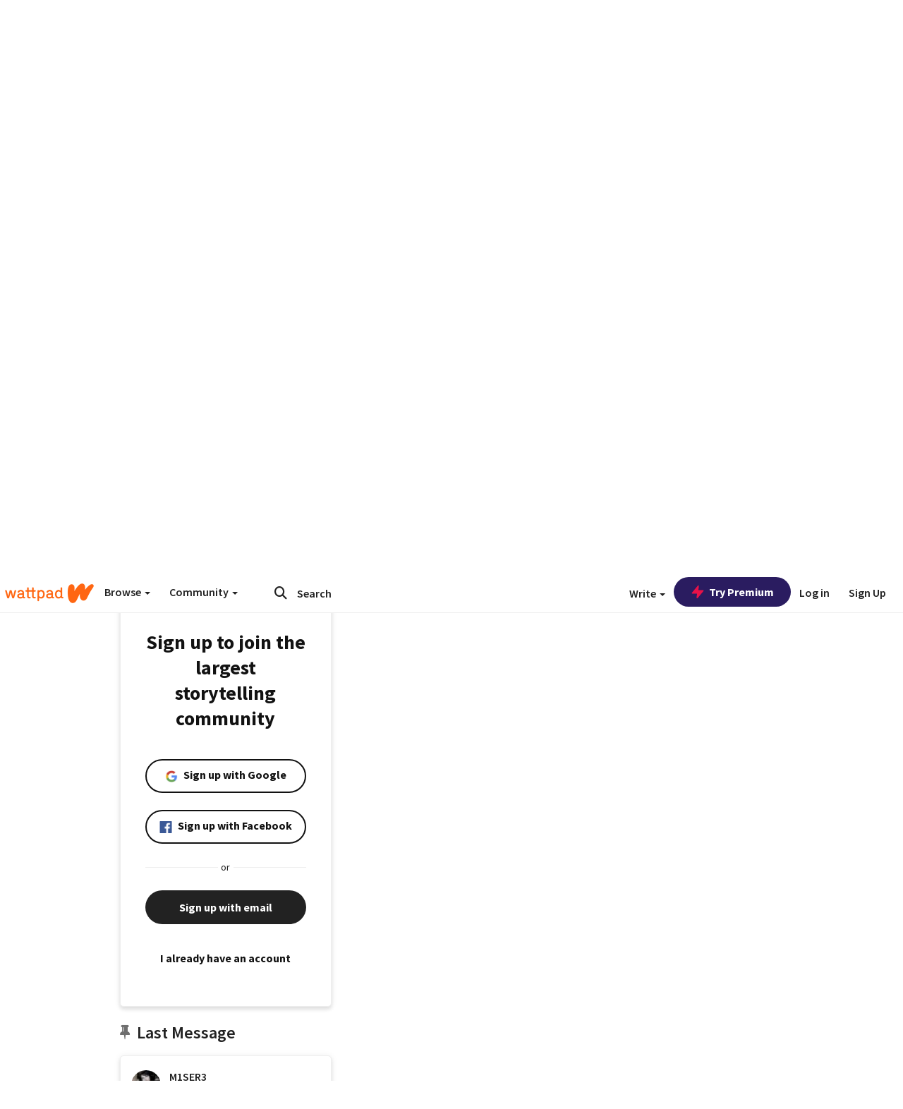

--- FILE ---
content_type: application/javascript
request_url: https://sync.springserve.com/usersync/jsonp?callback=callback
body_size: 197
content:
callback({'user_id': 'ff761ca5-d650-4a52-9a14-e99404d46cfe'})

--- FILE ---
content_type: application/javascript;charset=utf-8
request_url: https://ase.clmbtech.com/message?cid=65973%3A3140&val_102=embed.wattpad.com&val_120=0&val_101=65973%3A3140&val_101=ctrt%3Aembed.wattpad.com&val_122=
body_size: 214
content:
$cr.cbkf("[{\"uuid\" : \"da28c476-01ba-4c9e-93ae-adbaffa820b9-61cg\", \"optout\" : \"null\", \"_col_sync\" : \"false\", \"error\" : \"invalid request!!!\", \"cl\" : \"null\", \"dmp_emhash\" : \"null\", \"dmp_phhash\" : \"null\" }]")